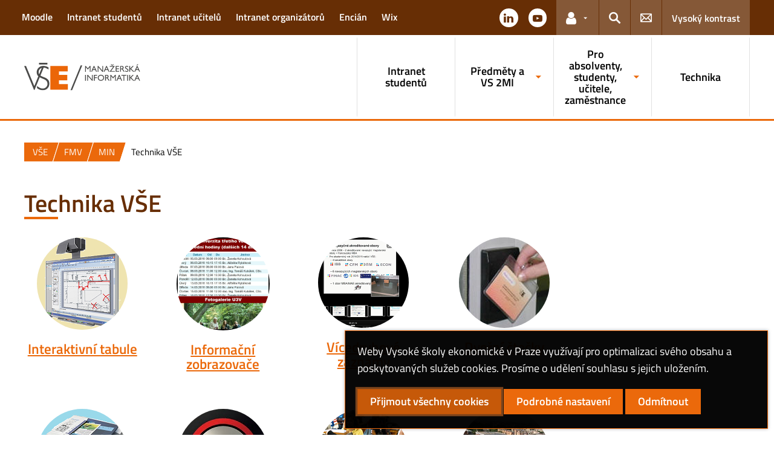

--- FILE ---
content_type: text/html; charset=UTF-8
request_url: https://min.vse.cz/technika/
body_size: 51150
content:
<!DOCTYPE html>
<html lang="cs">
  <head>
    <meta charset="UTF-8" />
    <meta name="viewport" content="width=device-width,initial-scale=1,shrink-to-fit=no" />
    <meta http-equiv="X-UA-Compatible" content="IE=edge" />
    <title>Technika VŠE &#8211; Manažerská informatika &#8211; Vysoká škola ekonomická v Praze</title>
<meta name='robots' content='max-image-preview:large' />
<link rel="alternate" type="application/rss+xml" title="Manažerská informatika &raquo; RSS zdroj" href="https://min.vse.cz/feed/" />
<link rel="alternate" title="oEmbed (JSON)" type="application/json+oembed" href="https://min.vse.cz/wp-json/oembed/1.0/embed?url=https%3A%2F%2Fmin.vse.cz%2Ftechnika%2F" />
<link rel="alternate" title="oEmbed (XML)" type="text/xml+oembed" href="https://min.vse.cz/wp-json/oembed/1.0/embed?url=https%3A%2F%2Fmin.vse.cz%2Ftechnika%2F&#038;format=xml" />
<style id='wp-img-auto-sizes-contain-inline-css'>
img:is([sizes=auto i],[sizes^="auto," i]){contain-intrinsic-size:3000px 1500px}
/*# sourceURL=wp-img-auto-sizes-contain-inline-css */
</style>
<style id='classic-theme-styles-inline-css'>
/*! This file is auto-generated */
.wp-block-button__link{color:#fff;background-color:#32373c;border-radius:9999px;box-shadow:none;text-decoration:none;padding:calc(.667em + 2px) calc(1.333em + 2px);font-size:1.125em}.wp-block-file__button{background:#32373c;color:#fff;text-decoration:none}
/*# sourceURL=/wp-includes/css/classic-themes.min.css */
</style>
<link rel='stylesheet' id='esVSE-css' href='https://min.vse.cz/wp-content/plugins/es-vse/frontend/css/es-vse-frontend.css?ver=6.9' media='all' />
<link rel='stylesheet' id='fonts-css' href='https://min.vse.cz/wp-content/themes/vse-redesigned/dist/fonts/fonts.css?ver=20251210' media='all' />
<link rel='stylesheet' id='icons-css' href='https://min.vse.cz/wp-content/themes/vse-redesigned/dist/icons/style.min.css?ver=20251210' media='all' />
<link rel='stylesheet' id='vse-template-03-css' href='https://min.vse.cz/wp-content/themes/vse-redesigned/dist/css/theme-03.min.css?ver=20251210' media='all' />
<link rel='stylesheet' id='fancybox-css' href='https://min.vse.cz/wp-content/themes/vse-redesigned/dist/fancybox/jquery.fancybox.css?ver=20251210' media='all' />
<link rel='stylesheet' id='vse-template-wp-css-css' href='https://min.vse.cz/wp-content/themes/vse-redesigned/style.css?ver=20251210' media='all' />
<script src="https://min.vse.cz/wp-content/themes/vse-redesigned/dist/jquery/jquery.min.js?ver=3.7.1" id="jquery-core-js"></script>
<script src="https://min.vse.cz/wp-content/themes/vse-redesigned/dist/jquery/jquery-migrate.min.js?ver=3.3.0" id="jquery-migrate-js"></script>
<script src="https://min.vse.cz/wp-includes/js/jquery/ui/core.min.js?ver=1.13.3" id="jquery-ui-core-js"></script>
<script src="https://min.vse.cz/wp-includes/js/jquery/ui/menu.min.js?ver=1.13.3" id="jquery-ui-menu-js"></script>
<script src="https://min.vse.cz/wp-includes/js/dist/dom-ready.min.js?ver=f77871ff7694fffea381" id="wp-dom-ready-js"></script>
<script src="https://min.vse.cz/wp-includes/js/dist/hooks.min.js?ver=dd5603f07f9220ed27f1" id="wp-hooks-js"></script>
<script src="https://min.vse.cz/wp-includes/js/dist/i18n.min.js?ver=c26c3dc7bed366793375" id="wp-i18n-js"></script>
<script id="wp-i18n-js-after">
wp.i18n.setLocaleData( { 'text direction\u0004ltr': [ 'ltr' ] } );
//# sourceURL=wp-i18n-js-after
</script>
<script id="wp-a11y-js-translations">
( function( domain, translations ) {
	var localeData = translations.locale_data[ domain ] || translations.locale_data.messages;
	localeData[""].domain = domain;
	wp.i18n.setLocaleData( localeData, domain );
} )( "default", {"translation-revision-date":"2025-09-09 08:25:54+0000","generator":"GlotPress\/4.0.1","domain":"messages","locale_data":{"messages":{"":{"domain":"messages","plural-forms":"nplurals=3; plural=(n == 1) ? 0 : ((n >= 2 && n <= 4) ? 1 : 2);","lang":"cs_CZ"},"Notifications":["Ozn\u00e1men\u00ed"]}},"comment":{"reference":"wp-includes\/js\/dist\/a11y.js"}} );
//# sourceURL=wp-a11y-js-translations
</script>
<script src="https://min.vse.cz/wp-includes/js/dist/a11y.min.js?ver=cb460b4676c94bd228ed" id="wp-a11y-js"></script>
<script src="https://min.vse.cz/wp-includes/js/jquery/ui/autocomplete.min.js?ver=1.13.3" id="jquery-ui-autocomplete-js"></script>
<script id="esVSE-js-extra">
var es_vse_ajax_url = {"ajaxurl":"https://min.vse.cz/wp-admin/admin-ajax.php"};
//# sourceURL=esVSE-js-extra
</script>
<script src="https://min.vse.cz/wp-content/plugins/es-vse/frontend/js/es-vse-frontend.js?ver=1" id="esVSE-js"></script>
<script src="https://min.vse.cz/wp-content/themes/vse-redesigned/dist/popper.js/umd/popper.min.js?ver=1.16.1" id="popper-js"></script>
<script src="https://min.vse.cz/wp-content/themes/vse-redesigned/dist/jquery/touchswipe/jquery.touchSwipe.min.js?ver=1.6.18" id="jquery-touchswipe-js"></script>
<script src="https://min.vse.cz/wp-content/themes/vse-redesigned/dist/fancybox/jquery.fancybox.min.js?ver=3.5.7" id="fancybox-js"></script>
<script src="https://min.vse.cz/wp-content/themes/vse-redesigned/dist/js/scripts.min.js?ver=20251210" id="vse-template-dist-js"></script>
<script src="https://min.vse.cz/wp-content/themes/vse-redesigned/js/template.js?ver=20251210" id="vse-template-js"></script>
<script src="https://min.vse.cz/wp-content/themes/vse-redesigned/js/cookieconsent.js?ver=20251210" id="vse-template-cookieconsent-js"></script>
<link rel="EditURI" type="application/rsd+xml" title="RSD" href="https://min.vse.cz/xmlrpc.php?rsd" />
<link rel="canonical" href="https://min.vse.cz/technika/" />
<link rel='shortlink' href='https://min.vse.cz/?p=500' />
<script>
                      window.dataLayer = window.dataLayer || [];
                      function gtag(){dataLayer.push(arguments);}
                      gtag("consent", "default", {"analytics_storage": "denied","ad_storage": "denied","ad_user_data": "denied","ad_personalization": "denied","service_gads_storage":"denied","service_gads_personalization_storage":"denied","service_youtube_storage":"denied","service_vimeo_storage":"denied","service_tiktok_storage":"denied","service_facebook_storage":"denied","service_linkedin_storage":"denied","service_sklik_storage":"denied","service_gmaps_storage":"denied","service_msclarity_storage":"denied"});(function(w,d,s,l,i){w[l]=w[l]||[];
                        w[l].push({"gtm.start":new Date().getTime(),event:"gtm.js"});
                        var f=d.getElementsByTagName(s)[0], j=d.createElement(s),dl=l!="dataLayer"?"&l="+l:"";
                        j.async=true;j.src="https://www.googletagmanager.com/gtm.js?id="+i+dl;
                        f.parentNode.insertBefore(j,f);
                      })(window,document,"script","dataLayer","GTM-KKJ5GHR");</script><script>gtag('js', new Date());gtag("config", "G-7772SXC2SY");gtag("config", "UA-5852751-32");dataLayer.push({'faculty':'FMV','language':'cs'});dataLayer.push({'event':'custom_consent',"analytics_storage": "denied","ad_storage": "denied","ad_user_data": "denied","ad_personalization": "denied","service_gads_storage":"denied","service_gads_personalization_storage":"denied","service_youtube_storage":"denied","service_vimeo_storage":"denied","service_tiktok_storage":"denied","service_facebook_storage":"denied","service_linkedin_storage":"denied","service_sklik_storage":"denied","service_gmaps_storage":"denied","service_msclarity_storage":"denied"});</script><link rel="apple-touch-icon" sizes="180x180" href="https://min.vse.cz/wp-content/themes/vse-redesigned/dist/img/ico/03/apple-touch-icon.png" />
              <link rel="icon" type="image/png" sizes="32x32" href="https://min.vse.cz/wp-content/themes/vse-redesigned/dist/img/ico/03/favicon-32x32.png" />
              <link rel="icon" type="image/png" sizes="16x16" href="https://min.vse.cz/wp-content/themes/vse-redesigned/dist/img/ico/03/favicon-16x16.png" />
              <link rel="manifest" href="https://min.vse.cz/wp-content/themes/vse-redesigned/img/ico/site.webmanifest.php" />
              <link rel="mask-icon" href="https://min.vse.cz/wp-content/themes/vse-redesigned/dist/img/ico/safari-pinned-tab.svg" color="#eb690b" />
              <link rel="shortcut icon" href="https://min.vse.cz/wp-content/themes/vse-redesigned/dist/img/ico/03/favicon.ico" />
              <meta name="msapplication-TileColor" content="#eb690b" />
              <meta name="msapplication-config" content="https://min.vse.cz/wp-content/themes/vse-redesigned/img/ico/browserconfig.xml.php" />
              <meta name="theme-color" content="#eb690b" /><meta property="og:url" content="https://min.vse.cz/technika/" /><meta property="og:title" content="Technika VŠE" /><meta property="og:type" content="website" /><meta property="og:description" content=""><meta property="og:image" content="https://min.vse.cz/wp-content/themes/vse-redesigned/dist/img/logo/logo-horizontal-cs-square-03.png" />  <style id='global-styles-inline-css'>
:root{--wp--preset--aspect-ratio--square: 1;--wp--preset--aspect-ratio--4-3: 4/3;--wp--preset--aspect-ratio--3-4: 3/4;--wp--preset--aspect-ratio--3-2: 3/2;--wp--preset--aspect-ratio--2-3: 2/3;--wp--preset--aspect-ratio--16-9: 16/9;--wp--preset--aspect-ratio--9-16: 9/16;--wp--preset--color--black: #000000;--wp--preset--color--cyan-bluish-gray: #abb8c3;--wp--preset--color--white: #ffffff;--wp--preset--color--pale-pink: #f78da7;--wp--preset--color--vivid-red: #cf2e2e;--wp--preset--color--luminous-vivid-orange: #ff6900;--wp--preset--color--luminous-vivid-amber: #fcb900;--wp--preset--color--light-green-cyan: #7bdcb5;--wp--preset--color--vivid-green-cyan: #00d084;--wp--preset--color--pale-cyan-blue: #8ed1fc;--wp--preset--color--vivid-cyan-blue: #0693e3;--wp--preset--color--vivid-purple: #9b51e0;--wp--preset--gradient--vivid-cyan-blue-to-vivid-purple: linear-gradient(135deg,rgb(6,147,227) 0%,rgb(155,81,224) 100%);--wp--preset--gradient--light-green-cyan-to-vivid-green-cyan: linear-gradient(135deg,rgb(122,220,180) 0%,rgb(0,208,130) 100%);--wp--preset--gradient--luminous-vivid-amber-to-luminous-vivid-orange: linear-gradient(135deg,rgb(252,185,0) 0%,rgb(255,105,0) 100%);--wp--preset--gradient--luminous-vivid-orange-to-vivid-red: linear-gradient(135deg,rgb(255,105,0) 0%,rgb(207,46,46) 100%);--wp--preset--gradient--very-light-gray-to-cyan-bluish-gray: linear-gradient(135deg,rgb(238,238,238) 0%,rgb(169,184,195) 100%);--wp--preset--gradient--cool-to-warm-spectrum: linear-gradient(135deg,rgb(74,234,220) 0%,rgb(151,120,209) 20%,rgb(207,42,186) 40%,rgb(238,44,130) 60%,rgb(251,105,98) 80%,rgb(254,248,76) 100%);--wp--preset--gradient--blush-light-purple: linear-gradient(135deg,rgb(255,206,236) 0%,rgb(152,150,240) 100%);--wp--preset--gradient--blush-bordeaux: linear-gradient(135deg,rgb(254,205,165) 0%,rgb(254,45,45) 50%,rgb(107,0,62) 100%);--wp--preset--gradient--luminous-dusk: linear-gradient(135deg,rgb(255,203,112) 0%,rgb(199,81,192) 50%,rgb(65,88,208) 100%);--wp--preset--gradient--pale-ocean: linear-gradient(135deg,rgb(255,245,203) 0%,rgb(182,227,212) 50%,rgb(51,167,181) 100%);--wp--preset--gradient--electric-grass: linear-gradient(135deg,rgb(202,248,128) 0%,rgb(113,206,126) 100%);--wp--preset--gradient--midnight: linear-gradient(135deg,rgb(2,3,129) 0%,rgb(40,116,252) 100%);--wp--preset--font-size--small: 13px;--wp--preset--font-size--medium: 20px;--wp--preset--font-size--large: 36px;--wp--preset--font-size--x-large: 42px;--wp--preset--spacing--20: 0.44rem;--wp--preset--spacing--30: 0.67rem;--wp--preset--spacing--40: 1rem;--wp--preset--spacing--50: 1.5rem;--wp--preset--spacing--60: 2.25rem;--wp--preset--spacing--70: 3.38rem;--wp--preset--spacing--80: 5.06rem;--wp--preset--shadow--natural: 6px 6px 9px rgba(0, 0, 0, 0.2);--wp--preset--shadow--deep: 12px 12px 50px rgba(0, 0, 0, 0.4);--wp--preset--shadow--sharp: 6px 6px 0px rgba(0, 0, 0, 0.2);--wp--preset--shadow--outlined: 6px 6px 0px -3px rgb(255, 255, 255), 6px 6px rgb(0, 0, 0);--wp--preset--shadow--crisp: 6px 6px 0px rgb(0, 0, 0);}:where(.is-layout-flex){gap: 0.5em;}:where(.is-layout-grid){gap: 0.5em;}body .is-layout-flex{display: flex;}.is-layout-flex{flex-wrap: wrap;align-items: center;}.is-layout-flex > :is(*, div){margin: 0;}body .is-layout-grid{display: grid;}.is-layout-grid > :is(*, div){margin: 0;}:where(.wp-block-columns.is-layout-flex){gap: 2em;}:where(.wp-block-columns.is-layout-grid){gap: 2em;}:where(.wp-block-post-template.is-layout-flex){gap: 1.25em;}:where(.wp-block-post-template.is-layout-grid){gap: 1.25em;}.has-black-color{color: var(--wp--preset--color--black) !important;}.has-cyan-bluish-gray-color{color: var(--wp--preset--color--cyan-bluish-gray) !important;}.has-white-color{color: var(--wp--preset--color--white) !important;}.has-pale-pink-color{color: var(--wp--preset--color--pale-pink) !important;}.has-vivid-red-color{color: var(--wp--preset--color--vivid-red) !important;}.has-luminous-vivid-orange-color{color: var(--wp--preset--color--luminous-vivid-orange) !important;}.has-luminous-vivid-amber-color{color: var(--wp--preset--color--luminous-vivid-amber) !important;}.has-light-green-cyan-color{color: var(--wp--preset--color--light-green-cyan) !important;}.has-vivid-green-cyan-color{color: var(--wp--preset--color--vivid-green-cyan) !important;}.has-pale-cyan-blue-color{color: var(--wp--preset--color--pale-cyan-blue) !important;}.has-vivid-cyan-blue-color{color: var(--wp--preset--color--vivid-cyan-blue) !important;}.has-vivid-purple-color{color: var(--wp--preset--color--vivid-purple) !important;}.has-black-background-color{background-color: var(--wp--preset--color--black) !important;}.has-cyan-bluish-gray-background-color{background-color: var(--wp--preset--color--cyan-bluish-gray) !important;}.has-white-background-color{background-color: var(--wp--preset--color--white) !important;}.has-pale-pink-background-color{background-color: var(--wp--preset--color--pale-pink) !important;}.has-vivid-red-background-color{background-color: var(--wp--preset--color--vivid-red) !important;}.has-luminous-vivid-orange-background-color{background-color: var(--wp--preset--color--luminous-vivid-orange) !important;}.has-luminous-vivid-amber-background-color{background-color: var(--wp--preset--color--luminous-vivid-amber) !important;}.has-light-green-cyan-background-color{background-color: var(--wp--preset--color--light-green-cyan) !important;}.has-vivid-green-cyan-background-color{background-color: var(--wp--preset--color--vivid-green-cyan) !important;}.has-pale-cyan-blue-background-color{background-color: var(--wp--preset--color--pale-cyan-blue) !important;}.has-vivid-cyan-blue-background-color{background-color: var(--wp--preset--color--vivid-cyan-blue) !important;}.has-vivid-purple-background-color{background-color: var(--wp--preset--color--vivid-purple) !important;}.has-black-border-color{border-color: var(--wp--preset--color--black) !important;}.has-cyan-bluish-gray-border-color{border-color: var(--wp--preset--color--cyan-bluish-gray) !important;}.has-white-border-color{border-color: var(--wp--preset--color--white) !important;}.has-pale-pink-border-color{border-color: var(--wp--preset--color--pale-pink) !important;}.has-vivid-red-border-color{border-color: var(--wp--preset--color--vivid-red) !important;}.has-luminous-vivid-orange-border-color{border-color: var(--wp--preset--color--luminous-vivid-orange) !important;}.has-luminous-vivid-amber-border-color{border-color: var(--wp--preset--color--luminous-vivid-amber) !important;}.has-light-green-cyan-border-color{border-color: var(--wp--preset--color--light-green-cyan) !important;}.has-vivid-green-cyan-border-color{border-color: var(--wp--preset--color--vivid-green-cyan) !important;}.has-pale-cyan-blue-border-color{border-color: var(--wp--preset--color--pale-cyan-blue) !important;}.has-vivid-cyan-blue-border-color{border-color: var(--wp--preset--color--vivid-cyan-blue) !important;}.has-vivid-purple-border-color{border-color: var(--wp--preset--color--vivid-purple) !important;}.has-vivid-cyan-blue-to-vivid-purple-gradient-background{background: var(--wp--preset--gradient--vivid-cyan-blue-to-vivid-purple) !important;}.has-light-green-cyan-to-vivid-green-cyan-gradient-background{background: var(--wp--preset--gradient--light-green-cyan-to-vivid-green-cyan) !important;}.has-luminous-vivid-amber-to-luminous-vivid-orange-gradient-background{background: var(--wp--preset--gradient--luminous-vivid-amber-to-luminous-vivid-orange) !important;}.has-luminous-vivid-orange-to-vivid-red-gradient-background{background: var(--wp--preset--gradient--luminous-vivid-orange-to-vivid-red) !important;}.has-very-light-gray-to-cyan-bluish-gray-gradient-background{background: var(--wp--preset--gradient--very-light-gray-to-cyan-bluish-gray) !important;}.has-cool-to-warm-spectrum-gradient-background{background: var(--wp--preset--gradient--cool-to-warm-spectrum) !important;}.has-blush-light-purple-gradient-background{background: var(--wp--preset--gradient--blush-light-purple) !important;}.has-blush-bordeaux-gradient-background{background: var(--wp--preset--gradient--blush-bordeaux) !important;}.has-luminous-dusk-gradient-background{background: var(--wp--preset--gradient--luminous-dusk) !important;}.has-pale-ocean-gradient-background{background: var(--wp--preset--gradient--pale-ocean) !important;}.has-electric-grass-gradient-background{background: var(--wp--preset--gradient--electric-grass) !important;}.has-midnight-gradient-background{background: var(--wp--preset--gradient--midnight) !important;}.has-small-font-size{font-size: var(--wp--preset--font-size--small) !important;}.has-medium-font-size{font-size: var(--wp--preset--font-size--medium) !important;}.has-large-font-size{font-size: var(--wp--preset--font-size--large) !important;}.has-x-large-font-size{font-size: var(--wp--preset--font-size--x-large) !important;}
/*# sourceURL=global-styles-inline-css */
</style>
</head>
  <body class="locale-cs"><noscript><iframe src="https://www.googletagmanager.com/ns.html?id=GTM-KKJ5GHR" height="0" width="0" style="display:none;visibility:hidden"></iframe></noscript>    <header class="header-fixed-mobile-placeholder mb-2">
      <div class="bg-header-xl-dark bg-menu header-fixed-mobile text-white">
        <div class="container px-1 px-sm-2">
          <!-- top navigation -->
          <nav class="navbar-top" aria-label="Odkazy v hlavičce">
            <a class="nav-logo" href="https://min.vse.cz">
                      <img src="https://min.vse.cz/wp-content/uploads/200_Managerska_informatika_white.svg" alt="MIN">
                    </a><div class="nav-top-container"><ul id="menu-horni-menu" class="nav nav-top" aria-label="Důležité odkazy"><li class="nav-item"><a class="nav-link" href="http://moodle.vse.cz">Moodle</a></li>
<li class="nav-item"><a class="nav-link" href="https://vse.sharepoint.com/sites/min/">Intranet studentů</a></li>
<li class="nav-item"><a class="nav-link" href="https://vse.sharepoint.com/sites/min-ucitele">Intranet učitelů</a></li>
<li class="nav-item"><a class="nav-link" href="https://vse.sharepoint.com/sites/tm">Intranet organizátorů</a></li>
<li class="nav-item"><a class="nav-link" href="https://encian.vse.cz">Encián</a></li>
<li class="nav-item"><a class="nav-link" href="https://kubalektomas.wixsite.com/min-vse">Wix</a></li>
</ul><a href="#" class="navbar-top-expand-toggle d-none" aria-label="Zobrazit další odkazy" title="Zobrazit další odkazy" data-title-expanded="Skrýt další odkazy" aria-expanded="false"><i class="icon icon-arrow_drop_down" aria-hidden="true"></i></a></div><ul class="nav nav-system"><li class="nav-item nav-item-media"><a class="nav-link" href="https://www.linkedin.com/company/min-vse" role="button" target="_blank" title="Zobrazit na sítí LinkedIn" aria-label="Zobrazit na sítí LinkedIn"><span class="icon icon-linkedin" aria-hidden="true"></span><span class="d-lg-none">LinkedIn</span></a></li><li class="nav-item nav-item-media"><a class="nav-link" href="https://www.youtube.com/channel/UCp5wPPtBtH-7SKBCJOltmXA" role="button" target="_blank" title="Zobrazit na sítí YouTube" aria-label="Zobrazit na sítí YouTube"><span class="icon icon-youtube" aria-hidden="true"></span><span class="d-lg-none">YouTube</span></a></li><li class="nav-item nav-item-light dropdown d-xl-block d-none">
                          <a class="nav-link dropdown-toggle" href="#" data-toggle="dropdown" role="button" aria-expanded="false" title="Odkazy pro uživatele"><span class="icon icon-user" aria-hidden="true"></span><span class="sr-only">Odkazy pro uživatele</span></a>
                          <div class="dropdown-menu dropdown-menu-right text-left"><a class="dropdown-item" href="https://insis.vse.cz">InSIS</a><a class="dropdown-item" href="https://outlook.vse.cz">Microsoft&nbsp;365</a><a class="dropdown-item" href="https://moodle.vse.cz">Moodle</a><a class="dropdown-item" href="https://vse.sharepoint.com/sites/HomeVSE">Intranet VŠE</a><a class="dropdown-item" href="https://fmv.vse.cz/intranet/">Intranet FMV</a></div>
                        </li><li class="nav-item nav-item-light">
                        <a class="nav-link text-white" href="#modal-search" data-toggle="modal" aria-haspopup="dialog" role="button" title="Vyhledávání">
                          <span class="icon icon-search" aria-hidden="true"></span>
                          <span class="sr-only">Hledat</span>
                        </a>
                      </li><li class="nav-item nav-item-light d-xl-block d-none">
                          <a class="nav-link" href="https://min.vse.cz/kontakty/" role="button" title="Kontakty">
                            <span class="icon icon-envelope" aria-hidden="true"></span>
                            <span class="d-lg-none">Kontakty</span>
                          </a>
                        </li><li class="nav-item nav-item-light nav-item-accessible d-xl-block d-none"><a href="/technika/?toggle-accessible=1" class="nav-link text-white" aria-label="Přepnout na režim s vysokým kontrastem pro lepší čitelnost" title="Přepnout na režim s vysokým kontrastem pro lepší čitelnost">Vysoký kontrast</a></li><li class="nav-item nav-item-light d-xl-none">
                        <a class="nav-link text-white" href="#modal-mainmenu" data-toggle="modal" role="button" aria-expanded="false">
                          <span class="icon icon-menu" aria-hidden="true"></span>
                          <span class="d-none d-sm-inline-block ml-1">Menu</span>
                        </a>
                      </li></ul>          </nav>
        </div>
      </div>

      <div class="bg-white border-bottom-menu-color d-none d-xl-block">
        <div class="container px-0 px-sm-2">
          <nav class="navbar-main p-0" aria-label="Hlavní navigace">
            <a class="nav-logo" href="https://min.vse.cz"><img src="https://min.vse.cz/wp-content/uploads/200_Managerska_informatika_rgb.svg" alt="MIN" /></a><ul id="menu-hlavni-menu" class="nav nav-main ml-auto d-none d-xl-flex"><li class="nav-item no-dropdown "><a href="https://vse.sharepoint.com/sites/min/" class="nav-link">Intranet studentů</a></li><li class="nav-item dropdown "><a href="http://min.vse.cz" data-toggle="dropdown" aria-expanded="false" role="button" id="main-menu-item-26" class="nav-link">Předměty a VS 2MI</a><div class="dropdown-menu"><div class="row"><div class="col"><div class="h6"><a href="https://min.vse.cz/min0/">22F200 MIN0 – přehled aplikací, Word, Excel</a></div></div><div class="col"><div class="h6"><a href="https://min.vse.cz/min1/">2OP381 MIN1 – Excel, Word, PowerPoint, OneNote, Outlook</a></div></div><div class="col"><div class="h6"><a href="https://min.vse.cz/min2/">2OP382 MIN2 – SharePoint a další aplikace Office 365</a></div></div><div class="col"><div class="h6"><a href="https://min.vse.cz/min3/">2OP484 MIN3 – Dynamics 365, Wix, Zoner Photo Studio</a></div></div><div class="col"><div class="h6"><a href="https://min.vse.cz/min4/">2OP482 MIN4 – Project, Visio</a></div></div><div class="col"><div class="h6"><a href="https://min.vse.cz/min5/">2OP483 MIN5 – Access</a></div></div><div class="col"><div class="h6"><a href="https://min.vse.cz/vs/">VS 2MI</a></div></div></div></div></li><li class="nav-item dropdown "><a href="http://min.vse.cz" data-toggle="dropdown" aria-expanded="false" role="button" id="main-menu-item-715" class="nav-link">Pro absolventy, studenty, učitele, zaměstnance</a><div class="dropdown-menu"><div class="row"><div class="col"><div class="h6"><a href="https://min.vse.cz/pro-absolventy-vs/">Pro absolventy VS</a></div></div><div class="col"><div class="h6"><a href="https://min.vse.cz/pro-zajemce-o-informatiku/">Pro zájemce o informatiku</a></div></div><div class="col"><div class="h6"><a href="https://min.vse.cz/skoleni/">Školení</a></div><ul class="nav"><li class="nav-item">
                    <a href="https://min.vse.cz/skoleni/soubory/" class="nav-link">Soubory</a>
                  </li></ul></div></div></div></li><li class="nav-item no-dropdown "><a href="https://min.vse.cz/technika/" class="nav-link">Technika</a></li></ul>          </nav>
        </div>
      </div>

        </header><main class="container mb-2 mb-xxl-4"><nav class="nav-breadcrumb small"><ol class="breadcrumb" id="breadcrumb" vocab="http://schema.org/" typeof="BreadcrumbList"><li class="breadcrumb-item web-hierarchy" property="itemListElement" typeof="ListItem">
                  <a href="https://www.vse.cz/" property="item" typeof="WebPage" title="Vysoká škola ekonomická v Praze">
                    <span property="name">VŠE</span>
                  </a>
                  <meta class="d-none" property="position" content="1">
                </li><li class="breadcrumb-item web-hierarchy" property="itemListElement" typeof="ListItem">
                      <a href="https://fmv.vse.cz/" property="item" typeof="WebPage" title="Fakulta mezinárodních vztahů">
                         <span property="name">FMV</span>
                       </a>
                       <meta class="d-none" property="position" content="2">
                    </li><li class="breadcrumb-item web-hierarchy" property="itemListElement" typeof="ListItem">
                <a href="https://min.vse.cz/" property="item" typeof="WebPage" title="Manažerská informatika">
                  <span property="name">MIN</span>
                </a>
                <meta class="d-none" property="position" content="3">
              </li><li class="breadcrumb-item active" property="itemListElement" typeof="ListItem">
                      <a href="https://min.vse.cz/technika/" property="item" typeof="WebPage" class="d-none">
                        <span property="name">Technika VŠE</span>
                      </a>
                      <meta class="d-none" property="position" content="5">
                      <span><span>Technika VŠE</span></span>
                    </li></ol></nav><div class="row"><div class="col-lg-9 content-col-9" role="main"><article vocab="http://schema.org/" typeof="Article" class="media-box"><h1 class="mb-3" property="headline">Technika VŠE</h1><section class="container px-0 mt-0 mb-0">  <div class="row"><div class="col-md-3 text-center mb-4 mb-xxl-5">
                    <div class="row mb-2"><a class="col-10 col-md-12 col-xxl-10 offset-1 offset-md-0 offset-xxl-1" href="https://min.vse.cz/technika/interaktivni-tabule/">
                                    <img decoding="async" class="img-fluid rounded-circle " src="https://min.vse.cz/wp-content/uploads/interaktivni_tabule.png" alt="Interaktivní tabule" />
                                  </a>  </div>
                    <h3 class="h5 m-0 text-primary"><a href="https://min.vse.cz/technika/interaktivni-tabule/">Interaktivní tabule</a>  </h3><p></p></div><div class="col-md-3 text-center mb-4 mb-xxl-5">
                    <div class="row mb-2"><a class="col-10 col-md-12 col-xxl-10 offset-1 offset-md-0 offset-xxl-1" href="https://min.vse.cz/technika/informacni-zobrazovace/">
                                    <img decoding="async" class="img-fluid rounded-circle " src="https://min.vse.cz/wp-content/uploads/zobrazovac.png" alt="Informační zobrazovače" />
                                  </a>  </div>
                    <h3 class="h5 m-0 text-primary"><a href="https://min.vse.cz/technika/informacni-zobrazovace/">Informační zobrazovače</a>  </h3><p></p></div><div class="col-md-3 text-center mb-4 mb-xxl-5">
                    <div class="row mb-2"><a class="col-10 col-md-12 col-xxl-10 offset-1 offset-md-0 offset-xxl-1" href="https://min.vse.cz/technika/vicedruhove-zaznamy/">
                                    <img decoding="async" class="img-fluid rounded-circle " src="https://min.vse.cz/wp-content/uploads/vicedruhove_zaznamy.png" alt="Vícedruhové záznamy" />
                                  </a>  </div>
                    <h3 class="h5 m-0 text-primary"><a href="https://min.vse.cz/technika/vicedruhove-zaznamy/">Vícedruhové záznamy</a>  </h3><p></p></div><div class="col-md-3 text-center mb-4 mb-xxl-5">
                    <div class="row mb-2"><a class="col-10 col-md-12 col-xxl-10 offset-1 offset-md-0 offset-xxl-1" href="https://min.vse.cz/technika/dverni-ctecky/">
                                    <img decoding="async" class="img-fluid rounded-circle " src="https://min.vse.cz/wp-content/uploads/dverni_ctecky.png" alt="Dveřní čtečky" />
                                  </a>  </div>
                    <h3 class="h5 m-0 text-primary"><a href="https://min.vse.cz/technika/dverni-ctecky/">Dveřní čtečky</a>  </h3><p></p></div><div class="col-md-3 text-center mb-4 mb-xxl-5">
                    <div class="row mb-2"><a class="col-10 col-md-12 col-xxl-10 offset-1 offset-md-0 offset-xxl-1" href="https://min.vse.cz/technika/multifunkcni-zarizeni/">
                                    <img decoding="async" class="img-fluid rounded-circle " src="https://min.vse.cz/wp-content/uploads/multifunkcni_zarizeni.png" alt="Multifunkční zařízení" />
                                  </a>  </div>
                    <h3 class="h5 m-0 text-primary"><a href="https://min.vse.cz/technika/multifunkcni-zarizeni/">Multifunkční zařízení</a>  </h3><p></p></div><div class="col-md-3 text-center mb-4 mb-xxl-5">
                    <div class="row mb-2"><a class="col-10 col-md-12 col-xxl-10 offset-1 offset-md-0 offset-xxl-1" href="https://min.vse.cz/technika/bezdratova-prezentace/">
                                    <img decoding="async" class="img-fluid rounded-circle " src="https://min.vse.cz/wp-content/uploads/clickshare.jpg" alt="Bezdrátová prezentace" />
                                  </a>  </div>
                    <h3 class="h5 m-0 text-primary"><a href="https://min.vse.cz/technika/bezdratova-prezentace/">Bezdrátová prezentace</a>  </h3><p></p></div><div class="col-md-3 text-center mb-4 mb-xxl-5">
                    <div class="row mb-2"><a class="col-10 col-md-12 col-xxl-10 offset-1 offset-md-0 offset-xxl-1" href="https://min.vse.cz/technika/jazykova-laborator/">
                                    <img decoding="async" class="img-fluid rounded-circle " src="https://min.vse.cz/wp-content/uploads/jazykova_laborator.png" alt="Jazyková laboratoř" />
                                  </a>  </div>
                    <h3 class="h5 m-0 text-primary"><a href="https://min.vse.cz/technika/jazykova-laborator/">Jazyková laboratoř</a>  </h3><p></p></div><div class="col-md-3 text-center mb-4 mb-xxl-5">
                    <div class="row mb-2"><a class="col-10 col-md-12 col-xxl-10 offset-1 offset-md-0 offset-xxl-1" href="https://min.vse.cz/technika/ucebny/">
                                    <img decoding="async" class="img-fluid rounded-circle " src="https://min.vse.cz/wp-content/uploads/vse_praha.jpg" alt="Učebny VŠE" />
                                  </a>  </div>
                    <h3 class="h5 m-0 text-primary"><a href="https://min.vse.cz/technika/ucebny/">Učebny VŠE</a>  </h3><p></p></div><div class="col-md-3 text-center mb-4 mb-xxl-5">
                    <div class="row mb-2"><a class="col-10 col-md-12 col-xxl-10 offset-1 offset-md-0 offset-xxl-1" href="https://min.vse.cz/mobilni-aplikace/">
                                    <img decoding="async" class="img-fluid rounded-circle " src="https://min.vse.cz/wp-content/uploads/mobillni-aplikace_600x600_acf_cropped-1.jpg" alt="Mobilní aplikace" />
                                  </a>  </div>
                    <h3 class="h5 m-0 text-primary"><a href="https://min.vse.cz/mobilni-aplikace/">Mobilní aplikace</a>  </h3><p></p></div><div class="col-md-3 text-center mb-4 mb-xxl-5">
                    <div class="row mb-2"><a class="col-10 col-md-12 col-xxl-10 offset-1 offset-md-0 offset-xxl-1" href="https://vse.sharepoint.com/sites/technika">
                                    <img decoding="async" class="img-fluid rounded-circle " src="https://min.vse.cz/wp-content/uploads/SharePoint-e1536595777984.png" alt="Intranet" />
                                  </a>  </div>
                    <h3 class="h5 m-0 text-primary"><a href="https://vse.sharepoint.com/sites/technika">Intranet</a>  </h3><p></p></div> </div></section>
<footer class="border border-left-0 border-right-0 border-bottom-0 mt-6 pt-2 text-muted clear-both">
            <ul class="list-inline"><li class="list-inline-item mr-4">Autor: 
              <a href="mailto:kubalek@vse.cz" property="author" vocab="http://schema.org/" typeof="Person">
                <span property="name">Tomáš Kubálek</span>
                <span class="d-none" property="email">kubalek@vse.cz</span>
              </a>
            </li><li class="list-inline-item d-none">Vytvořeno: 
                <time property="dateCreated" datetime="2018-11-14T14:46:43+01:00">14. 11. 2018</time>
                <time property="datePublished" class="d-none" datetime="2018-11-14T14:46:43+01:00">14. 11. 2018</time>
              </li>
              <li class="list-inline-item mr-4">Poslední aktualizace: 
                <time property="dateModified" datetime="2018-11-14T14:50:11+01:00">14. 11. 2018</time>
              </li>  </ul>
          </footer><meta class="d-none" property="mainEntityOfPage" vocab="https://schema.org/" typeof="WebPage" resource="https://min.vse.cz/technika/" /></article></div><div class="col-lg-3 content-col-3"></div></div></main>      <footer class="footer-address bg-footer text-white py-4 py-lg-4">
      <div class="container">
        <div class="footer-logo"><img src="https://min.vse.cz/wp-content/themes/vse-redesigned/dist/img/logo/logo-white-cs-03.svg" alt="VŠE / Fakulta mezinárodních vztahů" aria-label="Logo VŠE / Fakulta mezinárodních vztahů" /></div>
        <div class="row">
          <div class="col-xl-6 mb-4">
            <h3 class="h6 text-primary mb-3">Fakulta mezinárodních vztahů VŠE v Praze</h3>
            <div class="row mb-2">
              <div class="col-md-6">
                               </div>
              <div class="col-md-6">
                              </div>
            </div>
            <div class="row">
              <div class="col-md-6">
                               </div>
              <div class="col-md-6">
                              </div>
            </div>
          </div>
          <div class="col-xl-6">
            <div class="row">
              <div class="col-md-6 footer-col pl-xl-4">
                              </div>
              <div class="col-md-6 footer-col pl-xl-4">
                              </div>
            </div>
          </div>
        </div>
      </div>
    </footer>

    <!-- footer -->
    <footer class="bg-footer-dark text-white py-2 py-lg-4">
      <div class="container">
        <div class="row">
          <div class="col-12 d-flex flex-column flex-lg-row justify-content-lg-between">
            <nav aria-label="Doplňkové odkazy v patičce"><ul id="menu-odkazy-v-paticce" class="nav nav-footer d-block d-sm-flex justify-content-start" ><li class="nav-item"><a class="nav-link" href="https://insis.vse.cz/lide/kh_aktualni.pl?mistnost_lidi=135;zobr_mistnost=1;pocet_dnu=30;duplicita_jmena=0;sort=1;">Konzultační hodiny</a></li>
<li class="nav-item"><a class="nav-link" href="https://name.vse.cz/kubalek/">Webmaster</a></li>
<li class="nav-item"><a class="nav-link" href="/wp-admin/">Admin</a></li>
</ul></nav><nav aria-label="Odkazy pro nastavení a přístupnost"><ul class="nav nav-footer d-block d-md-flex justify-content-start justify-content-lg-end ml-lg-auto"><li class="nav-item"><a href="#" class="nav-link cookieconsent-show">Nastavení cookies</a></li><li class="nav-item"><a href="https://min.vse.cz/accessibility-statement/" class="nav-link" title="Zásady přístupnosti webu">Přístupnost webu</a></li><li class="nav-item"><a href="/technika/?toggle-accessible=1" class="nav-link" aria-label="Přepnout na režim s vysokým kontrastem pro lepší čitelnost" title="Přepnout na režim s vysokým kontrastem pro lepší čitelnost">Vysoký kontrast</a></li></ul></nav>          </div>
          <div class="col-12 small mt-2 text-muted text-left text-lg-center">
            <p>Copyright &copy; 2000 - 2026 Vysoká škola ekonomická v Praze</p>
          </div>
        </div>
      </div>
    </footer>

    <!-- modal mainmenu -->
    <div class="modal modal-mainmenu fade" id="modal-mainmenu" tabindex="-1" role="navigation" aria-hidden="true">
      <div class="modal-dialog" role="document">
        <div class="modal-content">
          <div class="modal-header">
            <button type="button" class="close" data-dismiss="modal" aria-label="Close">
              <span class="icon icon-close small mr-1"></span>
              Menu            </button>
          </div>
          <div class="modal-body">
            <nav aria-label="Hlavní navigace"><ul id="menu-hlavni-menu-1" class="nav flex-column"><li class="nav-item">
                    <a href="https://min.vse.cz/" class="nav-link ">Úvodní stránka</a>
                  </li><li class="nav-item "><a href="https://vse.sharepoint.com/sites/min/" class="nav-link">Intranet studentů</a></li><li class="nav-item dropdown "><a href="http://min.vse.cz" class="dropdown-toggle nav-link" data-toggle="dropdown" role="button" aria-expanded="false" id="modal-menu-item-26">Předměty a VS 2MI</a><div class="dropdown-menu "><a href="https://min.vse.cz/min0/" class="dropdown-item">22F200 MIN0 – přehled aplikací, Word, Excel</a><a href="https://min.vse.cz/min1/" class="dropdown-item">2OP381 MIN1 – Excel, Word, PowerPoint, OneNote, Outlook</a><a href="https://min.vse.cz/min2/" class="dropdown-item">2OP382 MIN2 – SharePoint a další aplikace Office 365</a><a href="https://min.vse.cz/min3/" class="dropdown-item">2OP484 MIN3 – Dynamics 365, Wix, Zoner Photo Studio</a><a href="https://min.vse.cz/min4/" class="dropdown-item">2OP482 MIN4 – Project, Visio</a><a href="https://min.vse.cz/min5/" class="dropdown-item">2OP483 MIN5 – Access</a><a href="https://min.vse.cz/vs/" class="dropdown-item">VS 2MI</a></div></li><li class="nav-item dropdown "><a href="http://min.vse.cz" class="dropdown-toggle nav-link" data-toggle="dropdown" role="button" aria-expanded="false" id="modal-menu-item-715">Pro absolventy, studenty, učitele, zaměstnance</a><div class="dropdown-menu "><a href="https://min.vse.cz/pro-absolventy-vs/" class="dropdown-item">Pro absolventy VS</a><a href="https://min.vse.cz/pro-zajemce-o-informatiku/" class="dropdown-item">Pro zájemce o informatiku</a><a href="https://min.vse.cz/skoleni/" class="dropdown-item">Školení</a></div></li><li class="nav-item active "><a href="https://min.vse.cz/technika/" class="active nav-link">Technika</a></li></ul><ul id="menu-horni-menu-1" class="nav flex-column" aria-label="Důležité odkazy"><li class="nav-item"><a class="nav-link" href="http://moodle.vse.cz">Moodle</a></li>
<li class="nav-item"><a class="nav-link" href="https://vse.sharepoint.com/sites/min/">Intranet studentů</a></li>
<li class="nav-item"><a class="nav-link" href="https://vse.sharepoint.com/sites/min-ucitele">Intranet učitelů</a></li>
<li class="nav-item"><a class="nav-link" href="https://vse.sharepoint.com/sites/tm">Intranet organizátorů</a></li>
<li class="nav-item"><a class="nav-link" href="https://encian.vse.cz">Encián</a></li>
<li class="nav-item"><a class="nav-link" href="https://kubalektomas.wixsite.com/min-vse">Wix</a></li>
</ul><ul class="nav flex-column nav-with-icons" aria-label="Kontakty, odkazy pro uživatele, nastavení přístupnosti"><li class="nav-item"><a class="nav-link" href="https://www.linkedin.com/company/min-vse"  target="_blank" title="Zobrazit na sítí LinkedIn" aria-label="Zobrazit na sítí LinkedIn"><span class="icon icon-linkedin" aria-hidden="true"></span><span class="">LinkedIn</span></a></li><li class="nav-item"><a class="nav-link" href="https://www.youtube.com/channel/UCp5wPPtBtH-7SKBCJOltmXA"  target="_blank" title="Zobrazit na sítí YouTube" aria-label="Zobrazit na sítí YouTube"><span class="icon icon-youtube" aria-hidden="true"></span><span class="">YouTube</span></a></li><li class="nav-item nav-item-light"><a class="nav-link" href="https://min.vse.cz/kontakty/"><i class="icon icon-envelope" aria-hidden="true"></i><span>Kontakty</span></a></li><li class="nav-item dropdown">
                                          <a class="nav-link dropdown-toggle" href="#" data-toggle="dropdown" role="button" aria-expanded="false"><i class="icon icon-user" aria-hidden="true"></i><span>Odkazy pro uživatele</span></a>
                                          <div class="dropdown-menu"><a class="dropdown-item" href="https://insis.vse.cz">InSIS</a><a class="dropdown-item" href="https://outlook.vse.cz">Microsoft&nbsp;365</a><a class="dropdown-item" href="https://moodle.vse.cz">Moodle</a><a class="dropdown-item" href="https://vse.sharepoint.com/sites/HomeVSE">Intranet VŠE</a><a class="dropdown-item" href="https://fmv.vse.cz/intranet/">Intranet FMV</a></div>
                                        </li><li class="nav-item nav-item-light nav-item-accessible"><a href="/technika/?toggle-accessible=1" class="nav-link" aria-label="Přepnout na režim s vysokým kontrastem pro lepší čitelnost" title="Přepnout na režim s vysokým kontrastem pro lepší čitelnost"><i class="icon icon-contrast" aria-hidden="true"></i>Vysoký kontrast</a></li></ul></nav>          </div>
        </div>
      </div>
    </div>

    <div class="modal modal-search fade" id="modal-search" tabindex="-1" role="dialog" aria-hidden="true">
  <div class="modal-dialog" role="document">
    <div class="modal-content">
      <div class="modal-header">
        <div class="size-h5 modal-title">Vyhledat</div>
        <button type="button" class="close" data-dismiss="modal" aria-label="'.__('Zavřít','vse-template').'">
          <span aria-hidden="true">&times;</span>
        </button>
      </div>
      <div class="modal-body">
                <form action="https://min.vse.cz/vyhledavani/" method="get">
          <label for="modal-search-input" class="sr-only">Vyhledávání</label>
          <div class="input-group mb-3">
            <input type="search" class="form-control form-control-lg es-vse-search-autocomplete" placeholder="Zadejte hledaný výraz" id="modal-search-input" required="required" name="search" />            <div class="input-group-append">
              <button class="btn btn-lg" type="submit">
                <span class="sr-only">Hledat</span>
                <span class="icon icon-search" aria-hidden="true"></span>
              </button>
            </div>
          </div>
        </form>
      </div>
    </div>
  </div>
</div><div id="cookieconsent" class="d-none" role="dialog" aria-modal="true" aria-label="Cookies a ochrana osobních údajů" data-version="1e7165481a">
                <p class="my-0">Weby Vysoké školy ekonomické v Praze využívají pro optimalizaci svého obsahu a poskytovaných služeb cookies. Prosíme o udělení souhlasu s jejich uložením.</p>
                <div class="cookieconsent-buttons mt-2">
                  <button class="cookieconsent-accept-all btn btn-primary rounded-0" tabindex="2">Přijmout všechny cookies</button>
                  <button class="cookieconsent-customize btn btn-primary rounded-0" tabindex="3">Podrobné nastavení</button>
                  <button class="cookieconsent-accept-none btn btn-primary rounded-0" tabindex="4">Odmítnout</button>
                </div>
                <div class="cookieconsent-customization d-none">
                  <p class="my-1"><strong>Vyberte služby, pro které chcete povolit využívání cookies:</strong></p>
                  <div class="cookieconsent-customization-controls mb-xl-2">
                    <div class="custom-control custom-switch">
                      <input type="checkbox" class="custom-control-input" id="cookieconsent-functional" checked disabled />
                      <label class="custom-control-label" for="cookieconsent-functional">Povinné funkční cookies</label>
                    </div><div class="custom-control custom-switch cookieconsent-switch">
                                  <input type="checkbox" value="ga" class="cookieconsent-switch-input custom-control-input" id="cookieconsent-ga"  />
                                  <label class="custom-control-label" for="cookieconsent-ga">Google Analytics</label>
                                </div><div class="custom-control custom-switch cookieconsent-switch">
                                  <input type="checkbox" value="gads" class="cookieconsent-switch-input custom-control-input" id="cookieconsent-gads"  />
                                  <label class="custom-control-label" for="cookieconsent-gads">Google Ads, DoubleClick</label>
                                </div><div class="custom-control custom-switch cookieconsent-switch">
                                  <input type="checkbox" value="gads_personalization" class="cookieconsent-switch-input custom-control-input" id="cookieconsent-gads_personalization"  />
                                  <label class="custom-control-label" for="cookieconsent-gads_personalization">Google Ads - personalized</label>
                                </div><div class="custom-control custom-switch cookieconsent-switch">
                                  <input type="checkbox" value="youtube" class="cookieconsent-switch-input custom-control-input" id="cookieconsent-youtube"  />
                                  <label class="custom-control-label" for="cookieconsent-youtube">YouTube video tracking</label>
                                </div><div class="custom-control custom-switch cookieconsent-switch">
                                  <input type="checkbox" value="vimeo" class="cookieconsent-switch-input custom-control-input" id="cookieconsent-vimeo"  />
                                  <label class="custom-control-label" for="cookieconsent-vimeo">Vimeo video tracking</label>
                                </div><div class="custom-control custom-switch cookieconsent-switch">
                                  <input type="checkbox" value="tiktok" class="cookieconsent-switch-input custom-control-input" id="cookieconsent-tiktok"  />
                                  <label class="custom-control-label" for="cookieconsent-tiktok">TikTok video tracking</label>
                                </div><div class="custom-control custom-switch cookieconsent-switch">
                                  <input type="checkbox" value="facebook" class="cookieconsent-switch-input custom-control-input" id="cookieconsent-facebook"  />
                                  <label class="custom-control-label" for="cookieconsent-facebook">Facebook</label>
                                </div><div class="custom-control custom-switch cookieconsent-switch">
                                  <input type="checkbox" value="linkedin" class="cookieconsent-switch-input custom-control-input" id="cookieconsent-linkedin"  />
                                  <label class="custom-control-label" for="cookieconsent-linkedin">LinkedIn</label>
                                </div><div class="custom-control custom-switch cookieconsent-switch">
                                  <input type="checkbox" value="sklik" class="cookieconsent-switch-input custom-control-input" id="cookieconsent-sklik"  />
                                  <label class="custom-control-label" for="cookieconsent-sklik">Sklik</label>
                                </div><div class="custom-control custom-switch cookieconsent-switch">
                                  <input type="checkbox" value="gmaps" class="cookieconsent-switch-input custom-control-input" id="cookieconsent-gmaps"  />
                                  <label class="custom-control-label" for="cookieconsent-gmaps">Google Maps</label>
                                </div><div class="custom-control custom-switch cookieconsent-switch">
                                  <input type="checkbox" value="msclarity" class="cookieconsent-switch-input custom-control-input" id="cookieconsent-msclarity"  />
                                  <label class="custom-control-label" for="cookieconsent-msclarity">Microsoft Clarity</label>
                                </div>    </div>
                  <div class="mt-2">
                    <button class="cookieconsent-save-customized btn btn-primary rounded-0">Uložit nastavení</button>
                    <button class="cookieconsent-cancel-customized btn btn-primary rounded-0">zrušit</button>
                  </div>
                </div>
              </div><div class="d-none"><script type="speculationrules">
{"prefetch":[{"source":"document","where":{"and":[{"href_matches":"/*"},{"not":{"href_matches":["/wp-*.php","/wp-admin/*","/wp-content/uploads/*","/wp-content/*","/wp-content/plugins/*","/wp-content/themes/vse-redesigned/*","/*\\?(.+)"]}},{"not":{"selector_matches":"a[rel~=\"nofollow\"]"}},{"not":{"selector_matches":".no-prefetch, .no-prefetch a"}}]},"eagerness":"conservative"}]}
</script>
</div><div id="ieWarning" class="d-none" data-heading="Používáte zastaralý prohlížeč, tento web nemusí fungovat správně. Používejte Chrome, Firefox či Edge." data-text="Vážená uživatelko, vážený uživateli, Internet Explorer, který aktuálně používáte pro prohlížení těchto stránek, byl již počátkem roku 2019 označen svými tvůrci za zastaralý a nadále nepodporovaný prohlížeč, který již není vhodný pro prohlížení webových stránek a aplikací. Některé funkcionality stránek vám tedy nemusí fungovat správně. Vhodným prohlížečem je například Google Chrome, Mozilla Firefox či Microsoft Edge." ></div>  </body>
</html>

--- FILE ---
content_type: image/svg+xml
request_url: https://min.vse.cz/wp-content/themes/vse-redesigned/dist/img/logo/logo-white-cs-03.svg
body_size: 5083
content:
<svg xmlns="http://www.w3.org/2000/svg" viewBox="0 0 593.933 127.019" xml:space="preserve"><style>.st0{fill:#fff}</style><path class="st0" d="m263.871 11.544-46.283 115.475h-7.094l46.433-115.475zM118.913 14.613h78.839v25.09h-39.519v15.908h37.455v25.014h-37.455v17.821h40.355v25.867h-79.675zM73.791 58.782l14.756-36.657c6.454.246 11.848 2.321 21.732 8.324v-9.316c-8.01-4.655-15.863-6.905-23.862-6.905-16.304 0-29.588 12.848-29.588 29.072 0 8.789 2.909 14.628 7.302 18.888l-18.177 45.057L8.256 14.57H0l44.708 110.661h2.337l23.472-58.314c14.519 8.438 35.382 9.706 35.382 30.025 0 12.367-9.521 21.843-21.747 21.843-8.001 0-14.491-2.891-25.966-11.725v9.96c9.057 6.422 17.965 9.635 26.418 9.635 16.758 0 29.902-13.169 29.902-30.034 0-28.32-26.707-28.143-40.715-37.839m-8.357-15.806c0-9.388 5.852-16.951 14.405-19.723L67.931 52.769c-1.578-2.623-2.497-5.804-2.497-9.793M67.366 0h38.061v7.755H67.366zM291.199 17.931h-10.518v7.473h10.518v3.48h-10.518v12.533h-3.875V14.452h14.393zM316.229 41.417h-3.955l-3.597-7.948h-11.468l-3.4 7.948h-3.954l11.585-27.124h2.729l12.06 27.124zm-9.134-11.428-4.35-9.766-4.033 9.766h8.383zM327.379 27.223l14.59 14.194h-5.298l-13.76-13.324v13.324h-3.915V14.452h3.915v12.336l11.349-12.336h4.823zM365.142 29.753c0 2.609 0 6.366-3.045 9.094-2.412 2.135-5.416 2.926-8.501 2.926-3.796 0-7.987-1.305-10.122-4.705-1.503-2.373-1.503-5.496-1.503-7.315V14.451h3.876v15.302c0 3.558.315 4.942 1.7 6.327 1.146 1.185 2.926 2.253 6.049 2.253 4.35 0 6.247-2.253 6.959-3.559.515-.948.752-2.372.752-5.021V14.451h3.835v15.302zM374.198 37.898h12.138v3.519h-16.053V14.451h3.915zM405.79 17.851h-9.41v23.566h-3.874V17.851h-9.253v-3.4h22.537zM428.687 41.417h-3.955l-3.598-7.948h-11.467l-3.4 7.948h-3.954l11.585-27.124h2.729l12.06 27.124zm-9.134-11.428-4.35-9.766-4.033 9.766h8.383zM301.835 82.534h-3.876V61.539l-8.303 10.439h-.712l-8.381-10.439v20.995h-3.875V55.569h3.636L289.3 66.64l8.936-11.071h3.599zM322.754 59.008h-11.428v8.225h11.031v3.44h-11.031v8.382h11.782v3.48h-15.657V55.569h15.303zM332.481 79.134h17.24v3.4h-24.358l17.28-23.566h-16.172v-3.4h23.25zM353.241 55.568h3.875v26.966h-3.875zM387.997 82.534h-3.322l-18.029-20.758v20.758h-3.638V55.569h3.123l18.189 20.915V55.569h3.677zM416.981 82.535h-3.955l-3.597-7.948h-11.468l-3.399 7.948h-3.954l11.585-27.125h2.729l12.059 27.125zm-9.133-11.428-4.35-9.766-4.033 9.766h8.383zm1.621-23.327-6.484 5.931h-2.057l2.887-5.931h5.654zM426.63 55.568c1.266 0 2.926.119 4.626.87 2.886 1.226 4.23 3.914 4.23 6.642 0 3.125-1.581 5.497-4.507 6.644 2.451 1.621 3.953 4.112 6.01 7.433 1.146 1.858 1.818 2.767 3.678 5.378h-4.588c-.908-1.305-4.665-7.197-5.534-8.343-2.649-3.4-3.954-3.4-5.813-3.4h-1.028v11.743h-3.835V55.568h6.761zm-2.926 3.282v8.501h1.503c.593 0 2.688 0 3.756-.395 1.819-.712 2.57-2.412 2.57-3.876 0-1.542-.792-3.004-2.058-3.597-.987-.475-2.253-.633-4.585-.633h-1.186zM468.86 69.012c0 7.75-5.931 13.879-14.749 13.879-8.461 0-14.233-6.248-14.233-13.761 0-7.157 5.219-13.918 14.431-13.918 8.975 0 14.551 6.564 14.551 13.8m-24.989.118c0 6.13 4.823 10.162 10.479 10.162 2.886 0 6.009-1.185 7.868-3.203 1.7-1.856 2.688-4.783 2.688-7.117 0-4.468-3.4-10.122-10.439-10.122-7.551 0-10.596 5.773-10.596 10.28M482.543 55.569c2.53 0 6.919 0 10.518 2.768 3.005 2.293 5.18 6.088 5.18 10.715 0 6.84-4.824 10.439-6.484 11.466-3.282 2.018-6.999 2.018-9.767 2.018h-8.541V55.569h9.094zm-5.259 3.439v20.047h4.98c2.018 0 5.181-.158 7.474-1.541 2.729-1.701 4.508-4.982 4.508-8.66 0-3.282-1.502-7.038-5.614-8.857-2.214-.989-4.033-.989-6.484-.989h-4.864zM527.976 82.534h-3.322l-18.03-20.758v20.758h-3.638V55.569h3.124l18.189 20.915V55.569h3.677zM541.224 47.779l-6.484 5.931h-2.057l2.886-5.931h5.655zm-3.756 34.755h-3.875V55.568h3.875v26.966zM566.213 61.579c-2.847-1.622-6.05-2.688-9.331-2.688-6.523 0-10.676 4.823-10.676 10.24 0 5.022 3.56 10.163 10.715 10.163 3.4 0 6.723-1.147 9.569-3.007v4.231c-3.124 1.7-6.366 2.373-9.806 2.373-10.003 0-14.511-7.512-14.511-13.8 0-7.433 6.05-13.879 14.59-13.879 4.151 0 7.71 1.464 9.449 2.215v4.152zM593.933 82.534h-3.915V70.792h-15.104v11.742h-3.875V55.569h3.875v11.663h15.104V55.569h3.915zM286.296 123.81h-.87l-11.625-27.124h3.875l8.105 18.939 8.067-18.939h3.835zM305.078 120.252h17.239v3.4h-24.358l17.279-23.566h-16.17v-3.399h23.249zM346.043 100.086h-9.411v23.566h-3.874v-23.566h-9.253v-3.399h22.538zM368.938 123.653h-3.955l-3.598-7.948h-11.467l-3.4 7.948h-3.954l11.585-27.125h2.729l12.06 27.125zm-9.133-11.428-4.35-9.766-4.033 9.766h8.383zM394.601 123.652h-3.915v-11.743h-15.105v11.743h-3.876V96.686h3.876v11.664h15.105V96.686h3.915zM422.952 111.987c0 2.611 0 6.367-3.046 9.095-2.411 2.136-5.416 2.926-8.5 2.926-3.796 0-7.987-1.304-10.122-4.704-1.503-2.373-1.503-5.496-1.503-7.316V96.687h3.875v15.301c0 3.56.316 4.943 1.7 6.326 1.146 1.187 2.927 2.254 6.05 2.254 4.35 0 6.247-2.254 6.958-3.558.515-.948.752-2.372.752-5.022V96.687h3.836v15.3zm-7.553-21.154c0 2.058-1.542 3.994-3.993 3.994-2.412 0-3.994-1.937-3.994-3.994a3.982 3.982 0 0 1 3.994-3.992c2.531 0 3.993 2.176 3.993 3.992m-1.819 0a2.193 2.193 0 0 0-2.174-2.174 2.194 2.194 0 0 0-2.176 2.174c0 1.188.989 2.177 2.176 2.177a2.194 2.194 0 0 0 2.174-2.177"/></svg>

--- FILE ---
content_type: image/svg+xml
request_url: https://min.vse.cz/wp-content/uploads/200_Managerska_informatika_rgb.svg
body_size: 5350
content:
<?xml version="1.0" encoding="UTF-8"?> <svg xmlns="http://www.w3.org/2000/svg" version="1.1" x="0px" y="0px" style="enable-background:new 0 0 578.2 172.5;" xml:space="preserve" viewBox="23.1 16.8 526.9 127.1"> <style type="text/css"> .st0{fill:#EB6608;} .st1{fill:#4A4A49;} </style> <g> <polygon class="st0" points="142,31.4 220.9,31.4 220.9,56.5 181.3,56.5 181.3,72.4 218.8,72.4 218.8,97.4 181.3,97.4 181.3,115.2 221.7,115.2 221.7,141.1 142,141.1 "></polygon> <g> <path class="st1" d="M96.9,75.6l14.8-36.7c6.5,0.2,11.8,2.3,21.7,8.3v-9.3c-8-4.7-15.9-6.9-23.9-6.9C93.2,31,80,43.9,80,60.1 c0,8.8,2.9,14.6,7.3,18.9l-18.2,45L31.4,31.4h-8.3L67.8,142h2.3l23.5-58.3c14.5,8.4,35.4,9.7,35.4,30c0,12.4-9.5,21.8-21.7,21.8 c-8,0-14.5-2.9-26-11.7v10c9.1,6.4,18,9.6,26.4,9.6c16.8,0,29.9-13.2,29.9-30C137.6,85.1,110.9,85.3,96.9,75.6z M88.6,59.8 c0-9.4,5.9-16.9,14.4-19.7L91.1,69.6C89.5,67,88.6,63.8,88.6,59.8z"></path> <rect x="90.5" y="16.8" class="st1" width="38.1" height="7.8"></rect> </g> <path class="st1" d="M287,28.4l-46.3,115.5h-7.1L280,28.4H287z"></path> <g> <path class="st1" d="M321.3,31.3h3.6v27h-3.9v-21l-8.3,10.4H312l-8.4-10.4v21h-3.9v-27h3.6l9,11.1L321.3,31.3z"></path> <path class="st1" d="M350,58.2l-3.6-7.9h-11.5l-3.4,7.9h-4l11.6-27.1h2.7L354,58.2H350z M340.5,37.1l-4,9.8h8.4L340.5,37.1z"></path> <path class="st1" d="M378.1,31.3h3.7v27h-3.3l-18-20.8v20.8h-3.6v-27h3.1l18.2,20.9V31.3z"></path> <path class="st1" d="M406.9,58.2l-3.6-7.9h-11.5l-3.4,7.9h-4L396,31.1h2.7l12.1,27.1H406.9z M397.3,37.1l-4,9.8h8.4L397.3,37.1z"></path> <path class="st1" d="M435.4,54.8v3.4h-24.4l17.3-23.6h-16.2v-3.4h23.2l-17.2,23.6H435.4z M423.4,27l4.2-3.8h2.4l-3.7,6.2h-5.6 l-3.8-6.2h2.5L423.4,27z"></path> <path class="st1" d="M442.8,34.7v8.2h11v3.4h-11v8.4h11.8v3.5h-15.7v-27h15.3v3.4H442.8z"></path> <path class="st1" d="M475.1,38.8c0,1.6-0.4,2.9-1.1,4.1c-0.8,1.1-1.9,2-3.4,2.6c0.9,0.6,1.7,1.4,2.5,2.3c0.8,1,2,2.7,3.5,5.1 c0.6,0.9,1.4,2.2,2.6,3.8l1.1,1.5h-4.6c-0.3-0.3-0.8-1.1-1.5-2.3l-1.8-2.7c-0.1-0.1-0.4-0.5-0.8-1.1c-0.7-1.1-1.4-2.1-2-2.8 c-0.6-0.7-1.2-1.4-2-2s-1.6-0.9-2.6-0.9h-1.8v11.7h-3.8v-27h6.8c1.9,0,3.6,0.3,4.9,1c1.3,0.7,2.3,1.6,3,2.7 C474.7,36.1,475.1,37.4,475.1,38.8z M468.5,42.7c0.7-0.3,1.4-0.8,1.8-1.5c0.5-0.7,0.7-1.5,0.7-2.4c0-0.8-0.2-1.5-0.6-2.2 c-0.4-0.7-0.9-1.2-1.6-1.5c-0.9-0.4-2.2-0.6-4-0.6h-1.7v8.5h1C466.4,43.1,467.8,42.9,468.5,42.7z"></path> <path class="st1" d="M495.8,32.8v4.4c-1.9-1.9-4-2.8-6.3-2.8c-1.2,0-2.3,0.3-3.1,0.9c-0.8,0.6-1.2,1.3-1.2,2.3 c0,0.7,0.2,1.4,0.7,2c0.4,0.6,1,1.2,1.8,1.7c0.8,0.5,2,1.3,3.5,2.2l0.8,0.4c1.3,0.8,2.4,1.7,3.4,2.8c1,1.2,1.5,2.7,1.5,4.6 c0,1.4-0.3,2.7-1,3.8c-0.6,1.1-1.6,2-2.7,2.6c-1.2,0.6-2.6,0.9-4.1,0.9c-2.6,0-5-0.8-7.3-2.5v-4.9c0.9,1.3,2,2.2,3.3,2.9 c1.3,0.7,2.6,1,4,1c1.2,0,2.1-0.3,3-1c0.8-0.7,1.2-1.5,1.2-2.5c0-0.8-0.3-1.6-1-2.5c-0.7-0.8-1.6-1.6-3-2.4 c-1.9-1.1-3.4-2.1-4.4-2.8c-1-0.7-1.8-1.5-2.4-2.5c-0.6-0.9-0.9-2.1-0.9-3.4c0-1.4,0.3-2.6,1-3.7c0.7-1.1,1.6-1.9,2.8-2.5 c1.2-0.6,2.6-0.9,4.1-0.9C491.8,30.9,493.9,31.6,495.8,32.8z"></path> <path class="st1" d="M516.2,31.3h4.8L509.3,44l14.6,14.2h-5.3l-13.8-13.3v13.3h-3.9v-27h3.9v12.3L516.2,31.3z"></path> <path class="st1" d="M546.1,58.2l-3.6-7.9H531l-3.4,7.9h-4l11.6-27.1h2.7l12.1,27.1H546.1z M536.6,37.1l-4,9.8h8.4L536.6,37.1z M534,29.4l2.9-5.9h5.7l-6.5,5.9H534z"></path> <path class="st1" d="M299.9,99.4v-27h3.9v27H299.9z"></path> <path class="st1" d="M331,72.4h3.7v27h-3.3l-18-20.8v20.8h-3.6v-27h3.1L331,93.3V72.4z"></path> <path class="st1" d="M344.1,75.9v7.5h10.5v3.5h-10.5v12.5h-3.9v-27h14.4v3.5H344.1z"></path> <path class="st1" d="M386.4,85.8c0,2.5-0.6,4.7-1.8,6.9c-1.2,2.1-2.9,3.8-5.1,5.1c-2.2,1.3-4.9,1.9-7.9,1.9 c-2.8,0-5.2-0.6-7.4-1.9c-2.2-1.3-3.8-2.9-5-5c-1.2-2.1-1.8-4.4-1.8-6.9c0-2.4,0.6-4.7,1.7-6.8c1.1-2.1,2.8-3.8,5-5.1 c2.2-1.3,4.8-2,7.7-2c2.8,0,5.3,0.6,7.5,1.8s3.9,2.9,5.2,5C385.8,81,386.4,83.3,386.4,85.8z M361.4,86c0,1.9,0.5,3.7,1.4,5.2 c0.9,1.6,2.2,2.8,3.8,3.6c1.6,0.9,3.3,1.3,5.1,1.3c2.5,0,4.6-0.5,6.2-1.6c1.6-1.1,2.8-2.4,3.5-4s1.1-3.1,1.1-4.7 c0-1.6-0.4-3.2-1.2-4.7c-0.8-1.6-2-2.8-3.6-3.9c-1.6-1-3.5-1.5-5.7-1.5c-2.3,0-4.2,0.5-5.8,1.5c-1.6,1-2.8,2.3-3.6,3.9 C361.8,82.7,361.4,84.3,361.4,86z"></path> <path class="st1" d="M406.7,79.9c0,1.6-0.4,2.9-1.1,4.1c-0.8,1.1-1.9,2-3.4,2.6c0.9,0.6,1.7,1.4,2.5,2.3c0.8,1,2,2.7,3.5,5.1 c0.6,0.9,1.4,2.2,2.6,3.8l1.1,1.5h-4.6c-0.3-0.3-0.8-1.1-1.5-2.3l-1.8-2.7c-0.1-0.1-0.4-0.5-0.8-1.1c-0.7-1.1-1.4-2.1-2-2.8 c-0.6-0.7-1.2-1.4-2-2c-0.8-0.6-1.6-0.9-2.6-0.9h-1.8v11.7H391v-27h6.8c1.9,0,3.6,0.3,4.9,1c1.3,0.7,2.3,1.6,3,2.7 C406.3,77.2,406.7,78.5,406.7,79.9z M400.1,83.8c0.7-0.3,1.4-0.8,1.8-1.5c0.5-0.7,0.7-1.5,0.7-2.4c0-0.8-0.2-1.5-0.6-2.2 c-0.4-0.7-0.9-1.2-1.6-1.5c-0.9-0.4-2.2-0.6-4-0.6h-1.7v8.5h1C398,84.2,399.4,84,400.1,83.8z"></path> <path class="st1" d="M436.1,72.4h3.6v27h-3.9v-21l-8.3,10.4h-0.7l-8.4-10.4v21h-3.9v-27h3.6l9,11.1L436.1,72.4z"></path> <path class="st1" d="M464.7,99.4l-3.6-7.9h-11.5l-3.4,7.9h-4l11.6-27.1h2.7l12.1,27.1H464.7z M455.2,78.2l-4,9.8h8.4L455.2,78.2z"></path> <path class="st1" d="M478.3,75.8v23.6h-3.9V75.8h-9.3v-3.4h22.5v3.4H478.3z"></path> <path class="st1" d="M491.2,99.4v-27h3.9v27H491.2z"></path> <path class="st1" d="M516.1,72.4h4.8l-11.7,12.8l14.6,14.2h-5.3L504.8,86v13.3h-3.9v-27h3.9v12.3L516.1,72.4z"></path> <path class="st1" d="M546.1,99.4l-3.6-7.9H531l-3.4,7.9h-4l11.6-27.1h2.7L550,99.4H546.1z M536.5,78.2l-4,9.8h8.4L536.5,78.2z"></path> </g> </g> </svg> 

--- FILE ---
content_type: image/svg+xml
request_url: https://min.vse.cz/wp-content/uploads/200_Managerska_informatika_white.svg
body_size: 5350
content:
<?xml version="1.0" encoding="UTF-8"?> <svg xmlns="http://www.w3.org/2000/svg" version="1.1" x="0px" y="0px" style="enable-background:new 0 0 578.2 172.5;" xml:space="preserve" viewBox="23.1 16.8 526.9 127.1"> <style type="text/css"> .st0{fill:#ffffff;} .st1{fill:#ffffff;} </style> <g> <polygon class="st0" points="142,31.4 220.9,31.4 220.9,56.5 181.3,56.5 181.3,72.4 218.8,72.4 218.8,97.4 181.3,97.4 181.3,115.2 221.7,115.2 221.7,141.1 142,141.1 "></polygon> <g> <path class="st1" d="M96.9,75.6l14.8-36.7c6.5,0.2,11.8,2.3,21.7,8.3v-9.3c-8-4.7-15.9-6.9-23.9-6.9C93.2,31,80,43.9,80,60.1 c0,8.8,2.9,14.6,7.3,18.9l-18.2,45L31.4,31.4h-8.3L67.8,142h2.3l23.5-58.3c14.5,8.4,35.4,9.7,35.4,30c0,12.4-9.5,21.8-21.7,21.8 c-8,0-14.5-2.9-26-11.7v10c9.1,6.4,18,9.6,26.4,9.6c16.8,0,29.9-13.2,29.9-30C137.6,85.1,110.9,85.3,96.9,75.6z M88.6,59.8 c0-9.4,5.9-16.9,14.4-19.7L91.1,69.6C89.5,67,88.6,63.8,88.6,59.8z"></path> <rect x="90.5" y="16.8" class="st1" width="38.1" height="7.8"></rect> </g> <path class="st1" d="M287,28.4l-46.3,115.5h-7.1L280,28.4H287z"></path> <g> <path class="st1" d="M321.3,31.3h3.6v27h-3.9v-21l-8.3,10.4H312l-8.4-10.4v21h-3.9v-27h3.6l9,11.1L321.3,31.3z"></path> <path class="st1" d="M350,58.2l-3.6-7.9h-11.5l-3.4,7.9h-4l11.6-27.1h2.7L354,58.2H350z M340.5,37.1l-4,9.8h8.4L340.5,37.1z"></path> <path class="st1" d="M378.1,31.3h3.7v27h-3.3l-18-20.8v20.8h-3.6v-27h3.1l18.2,20.9V31.3z"></path> <path class="st1" d="M406.9,58.2l-3.6-7.9h-11.5l-3.4,7.9h-4L396,31.1h2.7l12.1,27.1H406.9z M397.3,37.1l-4,9.8h8.4L397.3,37.1z"></path> <path class="st1" d="M435.4,54.8v3.4h-24.4l17.3-23.6h-16.2v-3.4h23.2l-17.2,23.6H435.4z M423.4,27l4.2-3.8h2.4l-3.7,6.2h-5.6 l-3.8-6.2h2.5L423.4,27z"></path> <path class="st1" d="M442.8,34.7v8.2h11v3.4h-11v8.4h11.8v3.5h-15.7v-27h15.3v3.4H442.8z"></path> <path class="st1" d="M475.1,38.8c0,1.6-0.4,2.9-1.1,4.1c-0.8,1.1-1.9,2-3.4,2.6c0.9,0.6,1.7,1.4,2.5,2.3c0.8,1,2,2.7,3.5,5.1 c0.6,0.9,1.4,2.2,2.6,3.8l1.1,1.5h-4.6c-0.3-0.3-0.8-1.1-1.5-2.3l-1.8-2.7c-0.1-0.1-0.4-0.5-0.8-1.1c-0.7-1.1-1.4-2.1-2-2.8 c-0.6-0.7-1.2-1.4-2-2s-1.6-0.9-2.6-0.9h-1.8v11.7h-3.8v-27h6.8c1.9,0,3.6,0.3,4.9,1c1.3,0.7,2.3,1.6,3,2.7 C474.7,36.1,475.1,37.4,475.1,38.8z M468.5,42.7c0.7-0.3,1.4-0.8,1.8-1.5c0.5-0.7,0.7-1.5,0.7-2.4c0-0.8-0.2-1.5-0.6-2.2 c-0.4-0.7-0.9-1.2-1.6-1.5c-0.9-0.4-2.2-0.6-4-0.6h-1.7v8.5h1C466.4,43.1,467.8,42.9,468.5,42.7z"></path> <path class="st1" d="M495.8,32.8v4.4c-1.9-1.9-4-2.8-6.3-2.8c-1.2,0-2.3,0.3-3.1,0.9c-0.8,0.6-1.2,1.3-1.2,2.3 c0,0.7,0.2,1.4,0.7,2c0.4,0.6,1,1.2,1.8,1.7c0.8,0.5,2,1.3,3.5,2.2l0.8,0.4c1.3,0.8,2.4,1.7,3.4,2.8c1,1.2,1.5,2.7,1.5,4.6 c0,1.4-0.3,2.7-1,3.8c-0.6,1.1-1.6,2-2.7,2.6c-1.2,0.6-2.6,0.9-4.1,0.9c-2.6,0-5-0.8-7.3-2.5v-4.9c0.9,1.3,2,2.2,3.3,2.9 c1.3,0.7,2.6,1,4,1c1.2,0,2.1-0.3,3-1c0.8-0.7,1.2-1.5,1.2-2.5c0-0.8-0.3-1.6-1-2.5c-0.7-0.8-1.6-1.6-3-2.4 c-1.9-1.1-3.4-2.1-4.4-2.8c-1-0.7-1.8-1.5-2.4-2.5c-0.6-0.9-0.9-2.1-0.9-3.4c0-1.4,0.3-2.6,1-3.7c0.7-1.1,1.6-1.9,2.8-2.5 c1.2-0.6,2.6-0.9,4.1-0.9C491.8,30.9,493.9,31.6,495.8,32.8z"></path> <path class="st1" d="M516.2,31.3h4.8L509.3,44l14.6,14.2h-5.3l-13.8-13.3v13.3h-3.9v-27h3.9v12.3L516.2,31.3z"></path> <path class="st1" d="M546.1,58.2l-3.6-7.9H531l-3.4,7.9h-4l11.6-27.1h2.7l12.1,27.1H546.1z M536.6,37.1l-4,9.8h8.4L536.6,37.1z M534,29.4l2.9-5.9h5.7l-6.5,5.9H534z"></path> <path class="st1" d="M299.9,99.4v-27h3.9v27H299.9z"></path> <path class="st1" d="M331,72.4h3.7v27h-3.3l-18-20.8v20.8h-3.6v-27h3.1L331,93.3V72.4z"></path> <path class="st1" d="M344.1,75.9v7.5h10.5v3.5h-10.5v12.5h-3.9v-27h14.4v3.5H344.1z"></path> <path class="st1" d="M386.4,85.8c0,2.5-0.6,4.7-1.8,6.9c-1.2,2.1-2.9,3.8-5.1,5.1c-2.2,1.3-4.9,1.9-7.9,1.9 c-2.8,0-5.2-0.6-7.4-1.9c-2.2-1.3-3.8-2.9-5-5c-1.2-2.1-1.8-4.4-1.8-6.9c0-2.4,0.6-4.7,1.7-6.8c1.1-2.1,2.8-3.8,5-5.1 c2.2-1.3,4.8-2,7.7-2c2.8,0,5.3,0.6,7.5,1.8s3.9,2.9,5.2,5C385.8,81,386.4,83.3,386.4,85.8z M361.4,86c0,1.9,0.5,3.7,1.4,5.2 c0.9,1.6,2.2,2.8,3.8,3.6c1.6,0.9,3.3,1.3,5.1,1.3c2.5,0,4.6-0.5,6.2-1.6c1.6-1.1,2.8-2.4,3.5-4s1.1-3.1,1.1-4.7 c0-1.6-0.4-3.2-1.2-4.7c-0.8-1.6-2-2.8-3.6-3.9c-1.6-1-3.5-1.5-5.7-1.5c-2.3,0-4.2,0.5-5.8,1.5c-1.6,1-2.8,2.3-3.6,3.9 C361.8,82.7,361.4,84.3,361.4,86z"></path> <path class="st1" d="M406.7,79.9c0,1.6-0.4,2.9-1.1,4.1c-0.8,1.1-1.9,2-3.4,2.6c0.9,0.6,1.7,1.4,2.5,2.3c0.8,1,2,2.7,3.5,5.1 c0.6,0.9,1.4,2.2,2.6,3.8l1.1,1.5h-4.6c-0.3-0.3-0.8-1.1-1.5-2.3l-1.8-2.7c-0.1-0.1-0.4-0.5-0.8-1.1c-0.7-1.1-1.4-2.1-2-2.8 c-0.6-0.7-1.2-1.4-2-2c-0.8-0.6-1.6-0.9-2.6-0.9h-1.8v11.7H391v-27h6.8c1.9,0,3.6,0.3,4.9,1c1.3,0.7,2.3,1.6,3,2.7 C406.3,77.2,406.7,78.5,406.7,79.9z M400.1,83.8c0.7-0.3,1.4-0.8,1.8-1.5c0.5-0.7,0.7-1.5,0.7-2.4c0-0.8-0.2-1.5-0.6-2.2 c-0.4-0.7-0.9-1.2-1.6-1.5c-0.9-0.4-2.2-0.6-4-0.6h-1.7v8.5h1C398,84.2,399.4,84,400.1,83.8z"></path> <path class="st1" d="M436.1,72.4h3.6v27h-3.9v-21l-8.3,10.4h-0.7l-8.4-10.4v21h-3.9v-27h3.6l9,11.1L436.1,72.4z"></path> <path class="st1" d="M464.7,99.4l-3.6-7.9h-11.5l-3.4,7.9h-4l11.6-27.1h2.7l12.1,27.1H464.7z M455.2,78.2l-4,9.8h8.4L455.2,78.2z"></path> <path class="st1" d="M478.3,75.8v23.6h-3.9V75.8h-9.3v-3.4h22.5v3.4H478.3z"></path> <path class="st1" d="M491.2,99.4v-27h3.9v27H491.2z"></path> <path class="st1" d="M516.1,72.4h4.8l-11.7,12.8l14.6,14.2h-5.3L504.8,86v13.3h-3.9v-27h3.9v12.3L516.1,72.4z"></path> <path class="st1" d="M546.1,99.4l-3.6-7.9H531l-3.4,7.9h-4l11.6-27.1h2.7L550,99.4H546.1z M536.5,78.2l-4,9.8h8.4L536.5,78.2z"></path> </g> </g> </svg> 